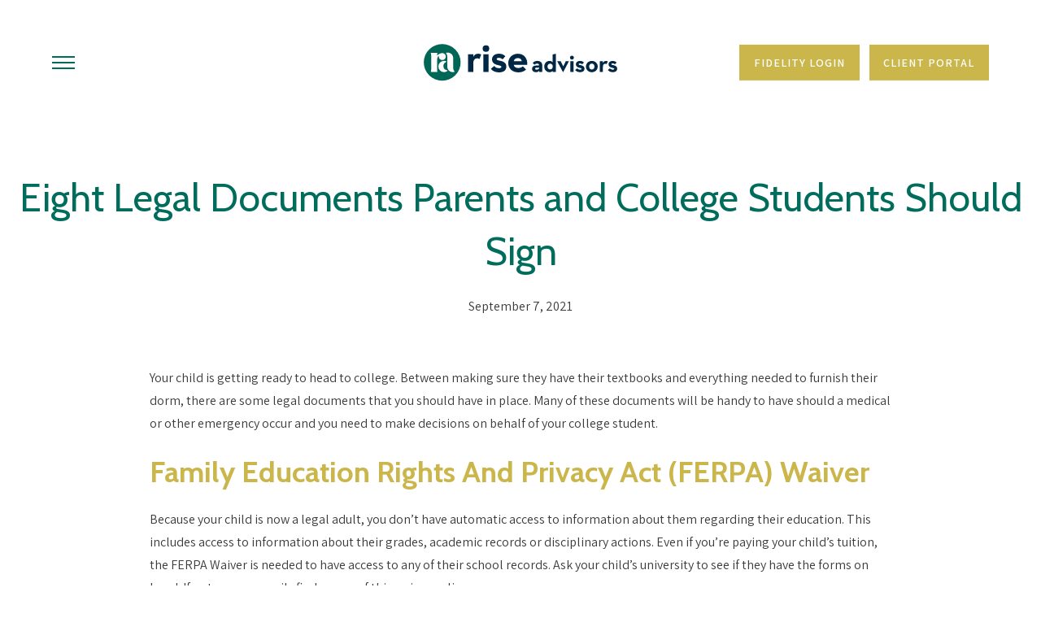

--- FILE ---
content_type: text/html; charset=utf-8
request_url: https://riseadvisorsgroup.com/news/eight-legal-documents-parents-and-college-students-should-sign
body_size: 14675
content:
<!DOCTYPE html>
<html lang="en" class="no-js">
<head>
<meta charset="utf-8">
<meta http-equiv="X-UA-Compatible" content="IE=edge,chrome=1">

<link rel="shortcut icon" href="https://static.twentyoverten.com/5f11e67576b7ac6ff085e333/favicon/B1ntPI2Gw-favicon.ico" type="image/x-icon">

<meta name="viewport" content="width=device-width, initial-scale=1, viewport-fit=cover">
<meta name="robots" content="noodp">

<!-- Title & Description -->
<title>Eight Legal Documents Parents and College Students Should Sign</title>
<meta name="description" content="For those who have a kid headed off to college, have you gone over the &#34;what if&#34; scenarios with them? In case of emergency, you and your college student will want to have this paperwork filled out ahead. ">
<!-- Open Graph -->
<meta property="og:site_name" content="Rise Advisors - Financial Planners in Rochester, NY">
<meta property="og:title" content="Eight Legal Documents Parents and College Students Should Sign">
<meta property="og:description" content="For those who have a kid headed off to college, have you gone over the &#34;what if&#34; scenarios with them? In case of emergency, you and your college student will want to have this paperwork filled out ahead. ">
<meta property="og:url" content="https://riseadvisorsgroup.com/news/eight-legal-documents-parents-and-college-students-should-sign">
<meta property="og:type" content="article">

<meta prefix="og: http://ogp.me/ns#" property="og:image" content="https://static.twentyoverten.com/content/social/social_8-legal-documents-your-college-student-should-have-on-hand.jpg">
<meta property="og:image:width" content="">
<meta property="og:image:height" content="">

<!-- Twitter Card -->
<meta name="twitter:card" content="summary_large_image">
<meta name="twitter:title" content="Eight Legal Documents Parents and College Students Should Sign">
<meta name="twitter:description" content="For those who have a kid headed off to college, have you gone over the &#34;what if&#34; scenarios with them? In case of emergency, you and your college student will want to have this paperwork filled out ahead. ">

<meta name="twitter:image" content="https://static.twentyoverten.com/content/social/social_8-legal-documents-your-college-student-should-have-on-hand.jpg">

<!-- Schema.org -->
<meta itemprop="name" content="Eight Legal Documents Parents and College Students Should Sign">
<meta itemprop="description" content="For those who have a kid headed off to college, have you gone over the &#34;what if&#34; scenarios with them? In case of emergency, you and your college student will want to have this paperwork filled out ahead. ">
<meta itemprop="url" content="https://riseadvisorsgroup.com/news/eight-legal-documents-parents-and-college-students-should-sign">

<!-- Apple Mobile -->

<link rel="apple-touch-icon" href="https://static.twentyoverten.com/5f11e67576b7ac6ff085e333/favicon/B1ntPI2Gw.png">

<meta name="apple-mobile-web-app-capable" content="yes">
<meta name="apple-mobile-web-app-status-bar-style" content="black">
<meta name="apple-mobile-web-app-title" content="News | Rise Advisors Group - Latest Updates and Insights">

<!-- Prefetch -->
<link rel="dns-prefetch" href="https://static.twentyoverten.com">

<script async src="https://www.googletagmanager.com/gtag/js?id=G-VFR1LQPCLD"></script>
<script>
window.dataLayer = window.dataLayer || [];
function gtag(){dataLayer.push(arguments);}
gtag('js', new Date());
gtag('config', 'G-VFR1LQPCLD');
</script>

<!-- tot - Global site tag (gtag.js) - Google Analytics -->
<script async src="https://www.googletagmanager.com/gtag/js?id=UA-46480539-15"></script>
<script>
window.dataLayer = window.dataLayer || [];
function gtag(){dataLayer.push(arguments);}
gtag('js', new Date());
gtag('config', 'UA-46480539-15');
</script>
<!-- Styles -->

<style>
@import 'https://fonts.googleapis.com/css?family=Assistant:400,400i,600,600i,700,700i|Cabin:700,700i,400,400i,600,600i,500,500i,000,000i|Cabin+Condensed:400,400i,700,700i';
</style>
<link href="/assets/frameworks/assets/dist/css/global.css" rel="stylesheet">
<link href="/assets/frameworks/themes/prism/1.0.0/assets/dist/css/main.css" rel="stylesheet">
<link href="/assets/css/custom.css" rel="stylesheet">


<style>
/*dark green #006c5b
yellow #cab64b
*/

.gray-theme.fr-box.fr-inline .fr-command.fr-btn.html-switch {
    background: black;
}

.news {
  --form-max: 40em;
}

.coming-soon .footer, .coming-soon .main-section {
  display: none;
}

.coming-soon .btn.secondary.btn-block {
  width: 100%;
}

.coming-soon .btn {
  text-transform: uppercase;
  letter-spacing: 1px;
}


#tot_badge {
    margin: 1rem 0 1rem;
}

header.header {
  margin-bottom: 0;
}

body.has-bg:not(.has-transparent-header) {
  padding-top: 0;
}

.sub-navigation--inner {
    overflow-x: hidden;
}

.sub-navigation {
    border-color: #cce2de;
}

/*type*/

.main-section {
    padding: 0 9rem;
}
.hero-section--content {
    padding: 2rem 8rem 4rem;
}

@media only screen and (max-width: 819px) {
.main-section {
    padding: 0 3rem;
}
.hero-section--content {
    padding: 2rem 4rem 4rem;
}
}
  
  
.client-logins .hero-section--content, .news .hero-section--content, .estimates .hero-section--content {
    padding: 0;
}
  
  
.btn {
  text-transform: uppercase;
  letter-spacing: 1px;
}

.btn-block {
      width: 100%;
}

h2, .is-h2 {
  text-transform: capitalize;
}


h3, .is-h3 {
  text-transform: uppercase;
  letter-spacing: 2px;
}

h4, .is-h4 {
  text-transform: uppercase;
  font-size: .95em;
  letter-spacing: 2px;
}

/*breakout*/


.row.breakout {
    width: 100vw;
    position: relative;
    left: 50%;
    right: 50%;
    margin-left: -50vw;
    margin-right: -50vw;
    padding: 0 2em;
}


.row.breakout .col-xs-12 {
  padding: 1em 1.5em;
  margin: 0 .5em;
}

@media only screen and (max-width: 1090px) {
.row.breakout .col-xs-12 {
  margin: .5em .5em;
}
  }

.bg-1 {
  border: 1px solid #f4f0db;
  border-bottom: 1em solid #006c5b;
  border-top: 1em solid #006c5b;
}
.bg-2 {
  border: 1px solid #f4f0db;
  border-bottom: 1em solid #348259;
    border-top: 1em solid #348259;
}
.bg-3 {
  border: 1px solid #f4f0db;
  border-bottom: 1em solid #619653;
    border-top: 1em solid #619653;
}
.bg-4 {
  border: 1px solid #f4f0db;
  border-bottom: 1em solid #93a84c;
    border-top: 1em solid #93a84c;
}
.bg-5 {
  border: 1px solid #f4f0db;
  border-bottom: 1em solid #cab64b;
    border-top: 1em solid #cab64b;
}

/*blog preview*/

.home .post-item--inner {
  border: 1px solid #006c5b;
  padding: 2em;
  border-radius: .5em;
}

.home .post-item--thumb {
  display: none;
}

/*callout*/

.callout.flush-bottom {
  margin-bottom: -4rem;
}

.callout.flush-top {
  margin-top: -4rem;
}

.callout:not(.is-secondary)::before {
  background: rgb(230 240 239 / 0.7);
}

.callout:not(.is-secondary) .post-item--title, .callout:not(.is-secondary) .post-item--preview, .callout:not(.is-secondary) .post-item--categories, .callout:not(.is-secondary) time.post-item--date, .callout:not(.is-secondary) h2 {
  color: #3b3b3b;
}
.callout:not(.is-secondary) .post-item--action {
  color: #006c5b;
}

.callout .slick-slider h3 {
  color: #006c5b;
}

/*box*/

.box {
  border: 1px solid #eae2b7;
  padding: 2em;
  border-radius: .5em;
  height: 100%;
}

.box2 {
  border: 1px solid #eae2b7;
  padding: 2em;
  height: 100%;
}

.box3 {
  border: 1px solid #eae2b7;
  padding: 2em;
  height: 100%;

}

.process-box {
    border: 1px solid #eae2b7;
    padding: 2em;
    border-radius: .5em;
    height: 100%;
}

.process-box-2 {
    border: 1px solid #eae2b7;
    padding: 2em;
    border-radius: .5em;
    height: 100%;
}

@media only screen and (min-width: 819px) {
.box2 {
  padding-left: 10em;
  width: 120%;
  margin-left: -20%;
}

.box3 {
  padding-right: 10em;
  width: 120%;
}

.process-box {
    padding-left: 3em;
    width: 135%;
    margin-left: -35%;
}

.process-box-2 {
    padding-left: 3em;
    width: 180%;
    margin-left: -80%;
}
  }
  
/*team*/
  
@media (min-width: 1090px) {
.grid--item.is-lg-2 {
    flex-basis: 20%;
    max-width: 20%;
}
}
/*@media (min-width: 800px){*/
/*#members-list {*/
/*    padding-top: 0;*/
/*}*/
/*}*/
.member-item
{
  margin-bottom: 1.65rem;
}

/*rule*/

hr {
  width: 150px;
  border-color: #fff;
  border-bottom: none;
  margin: 1em 0 2em 0;
  border-top: 6px solid #cab64b;
  border-left: 0;
}


/*slider*/

.tagline-cycle div {
  display: none;
}

 
.editable .tagline-cycle div {
    border: 1px solid;
    margin: 2rem 0;
    border-radius: 6px;
    position: relative;
    border-top-left-radius: 0;
    display: block;
}
 
.editable .tagline-cycle div::before {
    content: 'Quote Slide';
    display: block;
    position: absolute;
    bottom: 100%;
    left: -1px;
    background: white;
    color: black;
    font-size: 9px;
    text-transform: uppercase;
    font-weight: 600;
    padding: .5em 1em;
    border-radius: 4px;
    border-bottom-left-radius: 0;
    border-bottom-right-radius: 0;
}

@media only screen and (max-width: 819px) {
    .bottom {
        margin-bottom: 25px;
    }
  }
  
  /* accordion dashboard styles */

.editable .toggle-accordion {
  pointer-events:none;
}
.editable .accordion-content {
  position:relative;
  display:block;
  border: dashed 2px #aaa;
  margin:1rem auto;
}
.editable .accordion-content::before  {
  content: 'Accordion Content';
    display: block;
    position: absolute;
    bottom: 100%;
    left: -1px;
    background: #333;
    color: white;
    font-size: 9px;
    text-transform: uppercase;
    font-weight: 600;
    padding: .5em 1em;
    border-radius: 4px;
    border-bottom-left-radius: 0;
    border-bottom-right-radius: 0;
    opacity:.7;
} 

/* modal dashboard styles */

.editable .open-overlay,
.editable .close-overlay {
  pointer-events:none;
}
.editable .overlay-content {
    opacity: 1;
    visibility: visible;
    position:relative;
    top:unset;
    left:unset;
    width:auto;
    height:auto;
    border:dashed 2px #aaa;
  border-radius:6px;
  margin:2rem 0;
}
.editable .overlay-content::before {
  content: 'Overlay Content';
    display: block;
    position: absolute;
    bottom: 100%;
    left: -1px;
    background: #333;
    color: white;
    font-size: 9px;
    text-transform: uppercase;
    font-weight: 600;
    padding: .5em 1em;
    border-radius: 4px;
    border-bottom-left-radius: 0;
    border-bottom-right-radius: 0;
}
.editable .overlay-content .overlay-content-wrapper {
  position:relative;
  opacity:1;
  transform: translate3d(0, 0, 0);
}
.member-item--name {
    font-size: 1.4em;
}

.member-item--intro {
    font-size: .92em;
}

.form-style {
  background: #006C5B;
  padding: 1em;
  border-radius: 10px;
  -webkit-box-shadow: 0px 10px 13px -7px #000000, 0px 3px 16px 5px rgba(0,0,0,0); 
box-shadow: 0px 10px 13px -7px #000000, 0px 3px 16px 5px rgba(0,0,0,0);
}

.form-style label {
  color: #FFFFFF;
}

.form-style input {
  color: #006C5B;
}

.form-style .form-item .form-control {
  border: 2px solid #cab64b;
  background: #FFFFFF;
}

.form-style .btn:hover {
  background: #FFFFFF;
  color: #006C5B;
}

.post figure.post--thumbnail img {
  display: none !important;
}


  .fr-video.fr-active iframe, .fr-video.fr-active object, .fr-video.fr-active embed {
    pointer-events: auto;
}

</style>

<link href="https://unpkg.com/aos@2.3.1/dist/aos.css" rel="stylesheet">
<!-- Google Tag Manager -->
<script>(function(w,d,s,l,i){w[l]=w[l]||[];w[l].push({'gtm.start':
new Date().getTime(),event:'gtm.js'});var f=d.getElementsByTagName(s)[0],
j=d.createElement(s),dl=l!='dataLayer'?'&l='+l:'';j.async=true;j.src=
'https://www.googletagmanager.com/gtm.js?id='+i+dl;f.parentNode.insertBefore(j,f);
})(window,document,'script','dataLayer','GTM-FVTQ935S');</script>
<!-- End Google Tag Manager →



</head>

<body class="news is-post has-featured-image has-fixed-header">
<svg style="position: absolute; width: 0; height: 0; overflow: hidden;" version="1.1" xmlns="http://www.w3.org/2000/svg" xmlns:xlink="http://www.w3.org/1999/xlink">
<defs>
<symbol id="icon-facebook" viewBox="0 0 24 24">
<title>facebook</title>
<path d="M12 0.48c-6.362 0-11.52 5.158-11.52 11.52s5.158 11.52 11.52 11.52 11.52-5.158 11.52-11.52-5.158-11.52-11.52-11.52zM14.729 8.441h-1.732c-0.205 0-0.433 0.27-0.433 0.629v1.25h2.166l-0.328 1.783h-1.838v5.353h-2.044v-5.353h-1.854v-1.783h1.854v-1.049c0-1.505 1.044-2.728 2.477-2.728h1.732v1.897z"></path>
</symbol>
<symbol id="icon-twitter" viewBox="0 0 24 24">
<title>twitter</title>
<path d="M12 0.48c-6.362 0-11.52 5.158-11.52 11.52s5.158 11.52 11.52 11.52 11.52-5.158 11.52-11.52-5.158-11.52-11.52-11.52zM16.686 9.917c0.005 0.098 0.006 0.197 0.006 0.293 0 3-2.281 6.457-6.455 6.457-1.282 0-2.474-0.374-3.478-1.020 0.176 0.022 0.358 0.030 0.541 0.030 1.063 0 2.041-0.361 2.818-0.971-0.992-0.019-1.83-0.674-2.119-1.574 0.138 0.025 0.28 0.040 0.426 0.040 0.206 0 0.408-0.028 0.598-0.079-1.038-0.209-1.82-1.126-1.82-2.225v-0.028c0.306 0.169 0.656 0.272 1.028 0.284-0.61-0.408-1.009-1.102-1.009-1.89 0-0.415 0.112-0.806 0.307-1.141 1.12 1.373 2.79 2.275 4.676 2.372-0.040-0.167-0.059-0.34-0.059-0.518 0-1.252 1.015-2.269 2.269-2.269 0.652 0 1.242 0.276 1.656 0.718 0.517-0.103 1.002-0.29 1.44-0.551-0.169 0.529-0.528 0.974-0.997 1.256 0.46-0.056 0.896-0.178 1.303-0.359-0.304 0.455-0.689 0.856-1.132 1.175z"></path>
</symbol>
<symbol id="icon-instagram" viewBox="0 0 24 24">
<title>instagram</title>
<path d="M12.1,9.4c-1.6,0-2.9,1.3-2.9,2.9c0,1.6,1.3,2.9,2.9,2.9c1.6,0,2.9-1.3,2.9-2.9C15,10.8,13.7,9.4,12.1,9.4z M12.1,14 c-0.9,0-1.7-0.7-1.7-1.7c0-0.9,0.7-1.7,1.7-1.7c0.9,0,1.7,0.7,1.7,1.7C13.7,13.3,13,14,12.1,14z"></path><path d="M12,0.5C5.6,0.5,0.5,5.6,0.5,12S5.6,23.5,12,23.5S23.5,18.4,23.5,12S18.4,0.5,12,0.5z M17.5,14.9c0,1.4-1.2,2.6-2.6,2.6H9.1 c-1.4,0-2.6-1.2-2.6-2.6V9.1c0-1.4,1.2-2.6,2.6-2.6h5.9c1.4,0,2.6,1.2,2.6,2.6V14.9z"></path><circle cx="15.1" cy="8.7" r="0.8"></circle>
</symbol>
<symbol id="icon-linkedin" viewBox="0 0 24 24">
<title>linkedin</title>
<path d="M12 0.48c-6.362 0-11.52 5.158-11.52 11.52s5.158 11.52 11.52 11.52 11.52-5.158 11.52-11.52-5.158-11.52-11.52-11.52zM9.18 16.775h-2.333v-7.507h2.333v7.507zM7.999 8.346c-0.737 0-1.213-0.522-1.213-1.168 0-0.659 0.491-1.165 1.243-1.165s1.213 0.506 1.228 1.165c0 0.646-0.475 1.168-1.258 1.168zM17.7 16.775h-2.333v-4.16c0-0.968-0.338-1.626-1.182-1.626-0.644 0-1.027 0.445-1.196 0.874-0.062 0.152-0.078 0.368-0.078 0.583v4.328h-2.334v-5.112c0-0.937-0.030-1.721-0.061-2.395h2.027l0.107 1.043h0.047c0.307-0.49 1.060-1.212 2.318-1.212 1.535 0 2.686 1.028 2.686 3.239v4.439z"></path>
</symbol>
<symbol id="icon-google" viewBox="0 0 24 24">
<title>google</title>
<path d="M12 0.48v0c6.362 0 11.52 5.158 11.52 11.52s-5.158 11.52-11.52 11.52c-6.362 0-11.52-5.158-11.52-11.52s5.158-11.52 11.52-11.52zM18.125 11.443h-1.114v-1.114h-1.114v1.114h-1.114v1.114h1.114v1.114h1.114v-1.114h1.114zM9.773 11.443v1.336h2.21c-0.089 0.573-0.668 1.681-2.21 1.681-1.331 0-2.416-1.102-2.416-2.461s1.086-2.461 2.416-2.461c0.757 0 1.264 0.323 1.553 0.601l1.058-1.019c-0.679-0.635-1.559-1.019-2.611-1.019-2.155 0-3.897 1.743-3.897 3.897s1.743 3.897 3.897 3.897c2.249 0 3.742-1.581 3.742-3.808 0-0.256-0.028-0.451-0.061-0.646h-3.68z"></path>
</symbol>
<symbol id="icon-youtube" viewBox="0 0 24 24">
<title>youtube</title>
<path d="M13.924 11.8l-2.695-1.258c-0.235-0.109-0.428 0.013-0.428 0.274v2.369c0 0.26 0.193 0.383 0.428 0.274l2.694-1.258c0.236-0.11 0.236-0.29 0.001-0.401zM12 0.48c-6.362 0-11.52 5.158-11.52 11.52s5.158 11.52 11.52 11.52 11.52-5.158 11.52-11.52-5.158-11.52-11.52-11.52zM12 16.68c-5.897 0-6-0.532-6-4.68s0.103-4.68 6-4.68 6 0.532 6 4.68-0.103 4.68-6 4.68z"></path>
</symbol>
<symbol id="icon-vimeo" viewBox="0 0 24 24">
<title>vimeo</title>
<path d="M12 0.48c-6.362 0-11.52 5.158-11.52 11.52s5.158 11.52 11.52 11.52 11.52-5.158 11.52-11.52-5.158-11.52-11.52-11.52zM17.281 9.78c-0.61 3.499-4.018 6.464-5.041 7.141-1.025 0.674-1.961-0.272-2.299-0.989-0.389-0.818-1.552-5.248-1.856-5.616-0.305-0.367-1.219 0.368-1.219 0.368l-0.443-0.593c0 0 1.856-2.26 3.269-2.54 1.498-0.3 1.495 2.341 1.855 3.809 0.349 1.42 0.583 2.231 0.887 2.231 0.305 0 0.887-0.79 1.523-2.004 0.638-1.214-0.026-2.287-1.273-1.524 0.498-3.048 5.208-3.782 4.598-0.283z"></path>
</symbol>
<symbol id="icon-tumblr" viewBox="0 0 24 24">
<title>tumblr</title>
<path d="M12 0.48c-6.362 0-11.52 5.158-11.52 11.52s5.158 11.52 11.52 11.52 11.52-5.158 11.52-11.52-5.158-11.52-11.52-11.52zM15.092 16.969c-0.472 0.226-0.898 0.382-1.279 0.474-0.382 0.089-0.794 0.136-1.237 0.136-0.504 0-0.949-0.066-1.337-0.194s-0.718-0.312-0.991-0.551c-0.274-0.236-0.463-0.492-0.569-0.76-0.106-0.27-0.158-0.659-0.158-1.168v-3.914h-1.219v-1.577c0.431-0.143 0.804-0.347 1.112-0.614 0.308-0.265 0.557-0.583 0.743-0.956 0.187-0.372 0.316-0.848 0.386-1.422h1.568v2.82h2.616v1.75h-2.616v2.862c0 0.647 0.034 1.062 0.102 1.244 0.067 0.185 0.193 0.33 0.378 0.44 0.245 0.148 0.524 0.222 0.836 0.222 0.559 0 1.114-0.185 1.666-0.553v1.762h-0.001z"></path>
</symbol>
<symbol id="icon-yelp" viewBox="0 0 24 24">
<title>yelp</title>
<path d="M12 0.48v0c6.362 0 11.52 5.158 11.52 11.52s-5.158 11.52-11.52 11.52c-6.362 0-11.52-5.158-11.52-11.52s5.158-11.52 11.52-11.52zM13.716 13.671v0c0 0-0.3-0.080-0.499 0.122-0.218 0.221-0.034 0.623-0.034 0.623l1.635 2.755c0 0 0.268 0.363 0.501 0.363s0.464-0.193 0.464-0.193l1.292-1.864c0 0 0.131-0.235 0.133-0.441 0.005-0.293-0.433-0.373-0.433-0.373l-3.059-0.991zM13.062 12.406c0.156 0.268 0.588 0.19 0.588 0.19l3.052-0.9c0 0 0.416-0.171 0.475-0.398 0.058-0.228-0.069-0.503-0.069-0.503l-1.459-1.734c0 0-0.126-0.219-0.389-0.241-0.29-0.025-0.467 0.329-0.467 0.329l-1.725 2.739c0.001-0.001-0.151 0.272-0.007 0.519v0zM11.62 11.338c0.359-0.089 0.417-0.616 0.417-0.616l-0.024-4.386c0 0-0.054-0.541-0.295-0.688-0.378-0.231-0.49-0.111-0.598-0.095l-2.534 0.95c0 0-0.248 0.083-0.377 0.292-0.185 0.296 0.187 0.73 0.187 0.73l2.633 3.624c0 0 0.26 0.271 0.591 0.189v0zM10.994 13.113c0.009-0.338-0.402-0.542-0.402-0.542l-2.724-1.388c0 0-0.404-0.168-0.6-0.051-0.149 0.089-0.283 0.252-0.295 0.394l-0.177 2.204c0 0-0.026 0.382 0.072 0.556 0.139 0.246 0.596 0.075 0.596 0.075l3.18-0.709c0.123-0.084 0.34-0.092 0.352-0.539v0zM11.785 14.302c-0.273-0.141-0.6 0.151-0.6 0.151l-2.129 2.366c0 0-0.266 0.362-0.198 0.584 0.064 0.208 0.169 0.312 0.318 0.385l2.138 0.681c0 0 0.259 0.054 0.456-0.003 0.279-0.082 0.227-0.522 0.227-0.522l0.048-3.203c0 0.001-0.011-0.308-0.26-0.438v0z"></path>
</symbol>
<symbol id="icon-rss" viewBox="0 0 24 24">
<title>rss</title>
<path d="M11.994 0.48c-6.362 0-11.514 5.152-11.514 11.514s5.152 11.514 11.514 11.514c6.362 0 11.514-5.152 11.514-11.514s-5.152-11.514-11.514-11.514v0zM9.112 16.68c-0.788 0-1.432-0.644-1.432-1.432s0.644-1.432 1.432-1.432c0.788 0 1.432 0.644 1.432 1.432s-0.644 1.432-1.432 1.432v0zM12.788 16.68c0-2.82-2.287-5.108-5.108-5.108v-1.499c3.642 0 6.607 2.954 6.607 6.607h-1.499zM15.775 16.68c0-4.475-3.631-8.095-8.095-8.095v-1.499c5.296 0 9.594 4.297 9.594 9.594h-1.499z"></path>
</symbol>
<symbol id="icon-email" viewBox="0 0 24 24">
<title>email</title>
<path d="M12,0A12,12,0,1,0,24,12,12,12,0,0,0,12,0Zm5.964,8.063L12.2,12.871a0.419,0.419,0,0,1-.391,0L6.036,8.063H17.964ZM5.2,8.724l4.084,3.4L5.2,15.293V8.724Zm0.87,7.213L10.1,12.8l1.044,0.866a1.341,1.341,0,0,0,1.718,0L13.9,12.8l4.027,3.133H6.07Zm12.73-.644-4.084-3.17,4.084-3.4v6.569Z"></path>
</symbol>
<symbol id="icon-podcast" viewBox="0 0 24 24">
<title>podcast</title>
<path d="M12,0A12,12,0,1,0,24,12,12,12,0,0,0,12,0ZM10.1,7.9a1.9,1.9,0,0,1,3.793,0v3.793a1.9,1.9,0,1,1-3.793,0V7.9Zm2.519,8.03V18H11.378V15.926a4.386,4.386,0,0,1-3.793-4.237H8.652A3.281,3.281,0,0,0,12,14.918a3.281,3.281,0,0,0,3.348-3.229h1.066A4.386,4.386,0,0,1,12.622,15.926Z"></path>
</symbol>
<symbol id="icon-phone" viewBox="0 0 24 24">
<title>phone</title>
<path d="M12,0A12,12,0,1,0,24,12,12,12,0,0,0,12,0Zm6,15.47a.58.58,0,0,1-.178.509l-1.69,1.678a.968.968,0,0,1-.3.216,1.251,1.251,0,0,1-.362.114c-.009,0-.034,0-.077.007s-.1.006-.165.006a5.653,5.653,0,0,1-2.1-.489,11.2,11.2,0,0,1-1.773-.973,13.188,13.188,0,0,1-2.11-1.78,13.977,13.977,0,0,1-1.475-1.677A12.061,12.061,0,0,1,6.824,11.6a7.983,7.983,0,0,1-.533-1.233,6.473,6.473,0,0,1-.242-.954A3.217,3.217,0,0,1,6,8.784c.009-.153.013-.237.013-.254a1.247,1.247,0,0,1,.114-.363.967.967,0,0,1,.216-.3L8.032,6.178A.559.559,0,0,1,8.439,6a.475.475,0,0,1,.292.095.872.872,0,0,1,.216.236l1.361,2.58a.62.62,0,0,1,.063.445.794.794,0,0,1-.216.407l-.623.623a.2.2,0,0,0-.044.082.3.3,0,0,0-.019.1,2.282,2.282,0,0,0,.228.61,5.635,5.635,0,0,0,.471.743,8.171,8.171,0,0,0,.9,1.011,8.494,8.494,0,0,0,1.017.909,5.962,5.962,0,0,0,.744.477,2.011,2.011,0,0,0,.457.184l.159.032a.332.332,0,0,0,.083-.019.219.219,0,0,0,.083-.045l.724-.737a.779.779,0,0,1,.534-.2.66.66,0,0,1,.343.077h.013l2.453,1.449A.64.64,0,0,1,18,15.47Z"></path>
</symbol>
<symbol id="icon-blog" viewBox="0 0 24 24">
<title>blog</title>
<path d="M12,0A12,12,0,1,0,24,12,12,12,0,0,0,12,0ZM9.083,17H7V14.917l6.146-6.146,2.083,2.083Zm7.76-7.76-1.016,1.016L13.745,8.172,14.76,7.156a0.566,0.566,0,0,1,.781,0l1.3,1.3A0.566,0.566,0,0,1,16.844,9.24Z"/>
</symbol>
<symbol id="icon-search" viewBox="0 0 24 24">
<title>search</title>
<path d="M17.611,15.843a9.859,9.859,0,1,0-1.769,1.769l6.379,6.379,1.769-1.769ZM9.836,17.17A7.334,7.334,0,1,1,17.17,9.836,7.342,7.342,0,0,1,9.836,17.17Z"/>
</symbol>
<symbol id="icon-brokercheck" viewBox="0 0 100 100">
<title>brokercheck</title>
<path d="M67.057,60.029a2.968,2.968,0,0,0-4.2-.119,19.351,19.351,0,1,1,.8-27.341A2.968,2.968,0,1,0,67.976,28.5a25.288,25.288,0,1,0-1.038,35.728A2.968,2.968,0,0,0,67.057,60.029Z"/><path d="M47.714,32.506a0.654,0.654,0,0,0-.49-1.185,14.61,14.61,0,0,0-9.183,23.649,0.611,0.611,0,0,0,1.084-.506C37.286,46.088,39.185,37.392,47.714,32.506Z"/><path d="M63.814,69.544a0.906,0.906,0,0,0-1.222-.374l-3.7,1.965a0.9,0.9,0,1,0,.848,1.6l3.7-1.965A0.906,0.906,0,0,0,63.814,69.544Z"/><path d="M70.211,80.4l-3.455-6.5a3.1,3.1,0,1,0-5.47,2.909l3.455,6.5A3.1,3.1,0,0,0,70.211,80.4Zm-1.012,1.8a0.948,0.948,0,0,1-1.278-.391l-1.21-2.276a0.945,0.945,0,1,1,1.669-.887l1.21,2.276A0.948,0.948,0,0,1,69.2,82.209Z"/>
</symbol>
<symbol id="icon-brokercheck-color" viewBox="0 0 100 100">
<title>brokercheck</title>
<path d="M67.057,60.029a2.968,2.968,0,0,0-4.2-.119,19.351,19.351,0,1,1,.8-27.341A2.968,2.968,0,1,0,67.976,28.5a25.288,25.288,0,1,0-1.038,35.728A2.968,2.968,0,0,0,67.057,60.029Z" fill="#1965A2"/><path d="M47.714,32.506a0.654,0.654,0,0,0-.49-1.185,14.61,14.61,0,0,0-9.183,23.649,0.611,0.611,0,0,0,1.084-.506C37.286,46.088,39.185,37.392,47.714,32.506Z" fill="#4DA3DB"/><path d="M63.814,69.544a0.906,0.906,0,0,0-1.222-.374l-3.7,1.965a0.9,0.9,0,1,0,.848,1.6l3.7-1.965A0.906,0.906,0,0,0,63.814,69.544Z" fill="#CF3317"/><path d="M70.211,80.4l-3.455-6.5a3.1,3.1,0,1,0-5.47,2.909l3.455,6.5A3.1,3.1,0,0,0,70.211,80.4Zm-1.012,1.8a0.948,0.948,0,0,1-1.278-.391l-1.21-2.276a0.945,0.945,0,1,1,1.669-.887l1.21,2.276A0.948,0.948,0,0,1,69.2,82.209Z" fill="#CF3317"/>
</symbol>
<symbol id="icon-play" viewBox="0 0 100 100"><title>Play</title>
<polygon points="31.934 26.442 72.233 50 31.934 73.558 31.934 26.442"/>
</symbol>
<symbol id="icon-pause" viewBox="0 0 100 100"><title>Pause</title>
<polygon points="69.093 80 69.093 20 58.193 20 58.193 80 69.093 80"/><polygon points="41.807 80 41.807 20 30.907 20 30.907 80 41.807 80"/>
</symbol>
<symbol id="icon-share" viewBox="0 0 100 100"><title>Share</title>
<path d="M93.9,45.476l-33.73-33.73a3.747,3.747,0,0,0-6.4,2.65V29.4a50.469,50.469,0,0,0-46.4,36.309A61.387,61.387,0,0,0,5.037,84.877l.015.727A3.748,3.748,0,0,0,7.8,89.217a3.817,3.817,0,0,0,1,.135,3.753,3.753,0,0,0,3.219-1.829C26.864,62.57,46.532,61.862,53.773,62.567v19.29a3.747,3.747,0,0,0,6.4,2.649L93.9,50.776A3.745,3.745,0,0,0,93.9,45.476Z"/>
</symbol>
<symbol id="icon-arrow-right" viewBox="0 0 100 100"><title>Arrow Right</title>
<polygon points="99 49.924 60.172 88.904 54.081 82.966 82.936 54.263 1 54.263 1 45.813 82.936 45.813 54.081 17.021 60.172 11.096 99 49.924"/>
</symbol>

</defs>
</svg>
<a href="#content" class="skip-link">Skip to content</a>
<!-- <a href="#" class="banner">
<div class="banner--content">
<p>Take 50% off! This is some text you can write</p>
</div>
</a> -->


<div class="header--trigger"></div>
<header role="banner" class="header">
<div class="header--inner" role="dialog">


<div class="logo" id="logo">
<a href="/" class="logo--link" aria-label="Go Home">

<img src="https://static.twentyoverten.com/5f11e67576b7ac6ff085e333/oDEtM9mz_Be/logo-color.svg" alt="Logo for Rise Advisors - Financial Planners in Rochester, NY"class="is-default">

<img src="https://static.twentyoverten.com/5f11e67576b7ac6ff085e333/MwTZb9YPlUuw/logo-white.svg" alt="" class="is-alternate">


</a>
</div>



<button aria-expanded="false" aria-label="Toggle Menu" class="menu-toggle is-classic">
<div class="menu-toggle--hamburger">
<span></span>
<span></span>
<span></span>
</div>
<div class="menu-toggle--close">
<span></span>
<span></span>
</div>
</button>
<nav role="navigation" class="header--navigation main-navigation" aria-label="Main Navigation">
<div class="header--navigation-push"></div>
<ul class="main-nav">



<li>
<a href="/">Home</a>
</li>



<li>
<a href="/who-we-are">Who We Are</a>
</li>



<li class="has-dropdown">
<div class="dropdown">

<button role="button" tabindex="0" aria-haspopup="true" aria-expanded="false" class="dropdown--btn">What We Do<span class="dropdown--icon"></span></button>

<nav aria-label="What We Do Navigation" class="dropdown--content">
<ul class="dropdown--nav">



<li><a href="/what-we-do/financial-planning">Financial Planning</a></li>




<li><a href="/what-we-do/investment-management">Investment Management</a></li>


</ul>
</nav>
</div>
</li>



<li>
<a href="/our-people">Our People</a>
</li>



<li class="active">
<a href="/news">News</a>
</li>



<li>
<a href="/contact">Contact</a>
</li>



<li>
<a href="/login">Login</a>
</li>



</ul>
</nav>

<ul class="secondary-nav">



<li>

<a href="https://www.fidelity.com/"  target="_blank" class="btn">Fidelity Login</a>

</li>




<li>

<a href="https://wealth.emaplan.com/ema/SignIn?ema"  target="_blank" class="btn">Client Portal</a>

</li>


</ul>

<div class="header--navigation-overlay"></div>

</div>
</header>

<main role="main" id="content">
<article class="post">
<header class="post--header">

<h1 class="post--title">Eight Legal Documents Parents and College Students Should Sign</h1>
<div class="post--meta">

<time
datetime="2021-09-07">September 7, 2021</time>

</div>
</header>

<figure class="post--thumbnail">
<img src="https://static.twentyoverten.com/content/featured/featured_8-legal-documents-your-college-student-should-have-on-hand.jpg" alt="%POST_TITLE% Thumbnail">
</figure>

<div class="post--wrapper">
<div class="post--content">
<p>Your child is getting ready to head to college. Between making sure they have their textbooks and everything needed to furnish their dorm, there are some legal documents that you should have in place. Many of these documents will be handy to have should a medical or other emergency occur and you need to make decisions on behalf of your college student.</p>

<h2>Family Education Rights and Privacy Act (FERPA) Waiver</h2>

<p>Because your child is now a legal adult, you don’t have automatic access to information about them regarding their education. This includes access to information about their grades, academic records or disciplinary actions. Even if you’re paying your child’s tuition, the FERPA Waiver is needed to have access to any of their school records. Ask your child’s university to see if they have the forms on hand. If not, you can easily find a copy of this waiver online.</p>

<p></p>

<p>There are a few notable exceptions where a FERPA Waiver is not needed:<sup>1</sup></p>

<ul>
<li><strong>Underage drinking</strong>: If the student is under 21 years of age and is in violation of any federal, state or local laws or college rules concerning the use or possession of alcohol or a controlled substance.</li>
<li><strong>Medical emergency</strong>: If information needs to be communicated regarding an emergency health or safety situation, to protect either your student or other individuals.</li>
<li><strong>Dependents</strong>: If you list your child as a dependent student on your Federal income tax return. There are some notable conditions, however; your child must be under 23 years of age, be unmarried, live with you for more than half of the tax year, and your child must not be supporting their own life by more than half.</li>
</ul>

<p></p>

<p>Regardless of these exemptions, you may want to get a FERPA Waiver signed just to make sure your bases are covered.</p>

<h2>Medical Documents and Authorizations</h2>

<p>Medical documents and authorizations are easy to overlook when it comes to your child. They may still be your baby, but once they reach the age of 18 they’re considered an adult. Should your child have a medical emergency, having the necessary documents on hand will make sure you can focus on their care and recovery.&nbsp;</p>

<h3>HIPAA Authorization Form</h3>

<p>This is one of the most important medical forms to have for your college student. A HIPAA authorization allows doctors and medical facilities to keep you updated regarding your child’s medical condition and health in the event of an emergency.</p>

<h3>Medical Power of Attorney</h3>

<p>A Medical Power of Attorney allows your child to designate someone (typically a parent or legal guardian) to make medical decisions for them should they become incapacitated. It’s recommended that your child choose a primary and secondary agent, just in case one of them isn’t available.</p>

<h3>Durable Power of Attorney</h3>

<p>A Durable Power of Attorney allows your child to designate someone (typically their parents or legal guardians) to handle their financial affairs should they become unable to. College students can also use this document to designate someone to handle their tax returns and other financial matters while they’re away at school.</p>

<h3>Living Will</h3>

<p>A living will allows your child to designate end-of-life care should they wind up in a persistent, vegetative state, unable to make their own medical decisions. It’s also vital for them to communicate these wishes to their family members so that everyone is on the same page.</p>

<h3>Health Insurance</h3>

<p>Most students are on their parents’ health insurance, but it’s important to confirm before they leave for college, especially if they’re attending school out-of-state or in another country.</p>

<h3>Medical and Dental Appointments</h3>

<p>It’s a good idea to make sure your child has any medical and dental appointments taken care of at least a month before they leave for college. Get copies of their prescriptions so they can fill them while they’re away, and make sure they have a copy of their medical records, especially if they have a chronic medical condition.</p>

<h2>Coverage For Your Child’s Belongings</h2>

<p>No one wants to think about dorms being vandalized or property being stolen, but it does happen. You’ll want to check your homeowners insurance policy to determine if your child’s belongings are covered while they are away at school. It’s especially important to make sure that their laptop or tablet is covered so they’re still able to do their schoolwork. If your child is living off-campus, they may need to obtain renter’s insurance.</p>

<p></p>

<p>It’s an adjustment to think of your college student as a legal adult. As your student heads off to college, having these important legal and medical documents on hand gives you peace of mind and allows you to focus on the school year ahead.</p>

<section class="references">
   <ol>
        <li><cite><a href="https://www2.ed.gov/policy/gen/guid/fpco/ferpa/students.html" rel="noopener" target="_blank">https://www2.ed.gov/policy/gen/guid/fpco/ferpa/students.html</a></cite></li>
      
    </ol>
</section>
<section class="disclaimers">
    <p>This content is developed from sources believed to be providing accurate information, and provided by Twenty Over Ten. It may not be used for the purpose of avoiding any federal tax penalties. Please consult legal or tax professionals for specific information regarding your individual situation. The opinions expressed and material provided are for general information, and should not be considered a solicitation for the purchase or sale of any security.</p>
</section>
</div>
<div class="post--footer">

<div class="share">
<button class="share--toggle btn is-pill" aria-label="Share Post" aria-pressed="false">
<svg class="icon" focusable="false"><title>Share Icon</title><use xlink:href="#icon-share"></use></svg>
<span>Share</span>
</button>
<ul class="share--options">

<li>
<a href="https://www.facebook.com/sharer/sharer.php?u=https://riseadvisorsgroup.com/news/eight-legal-documents-parents-and-college-students-should-sign" target="_blank" class="share--link">
<svg class="icon" focusable="false"><title>Share on Facebook</title><use xlink:href="#icon-facebook"></use></svg>
</a>
</li>


<li>
<a href="https://twitter.com/intent/tweet?url=https://riseadvisorsgroup.com/news/eight-legal-documents-parents-and-college-students-should-sign&amp;text=For%20those%20who%20have%20a%20kid%20headed%20off%20to%20college%2C%20have%20you%20gone%20over%20the%20%22what%20if%22%20scenarios%20with%20them" target="_blank" class="share--link">
<svg class="icon" focusable="false"><title>Share on Twitter</title><use xlink:href="#icon-twitter"></use></svg>
</a>
</li>


<li>
<a href="http://www.linkedin.com/shareArticle?mini=true&amp;url=https://riseadvisorsgroup.com/news/eight-legal-documents-parents-and-college-students-should-sign&amp;title=Eight%20Legal%20Documents%20Parents%20and%20College%20Students%20Should%20Sign&amp;summary=For%20those%20who%20have%20a%20kid%20headed%20off%20to%20college%2C%20have%20you%20gone%20over%20the%20%22what%20if%22%20scenarios%20with%20them&amp;source=Rise%20Advisors%20-%20Financial%20Planners%20in%20Rochester%2C%20NY" target="_blank" class="share--link">
<svg class="icon" focusable="false"><title>Share on Linkedin</title><use xlink:href="#icon-linkedin"></use></svg>
</a>
</li>

</ul>
</div>

<div class="go-back">
<a href="/news" class="btn is-pill is-secondary">Back to News</a>
</div>
</div>
</div>
</article>

</main>


<footer class="footer" role="contentinfo">
<div class="footer--inner">
<div class="footer--content footer-content"
data-location="footer" data-id="696fbcd9b0db99194491e3ee" data-type="footer">
<p style="text-align: center;">Used for information purposes only. Not to be intended as advice. Advisory services offered through Rise Advisors, LLC. ("rise"), a Registered Investment Adviser.</p>

<p style="text-align: center;">

SMS opt-in or phone numbers for the purpose of SMS are not being shared. Rise Advisors, LLC. ("rise") will not share or sell the customer’s consent for SMS messages and phone numbers collected for SMS to any third parties under any circumstances.</p>

<p class="is-mb0" style="text-align: center;">400 Linden Oaks Suite 120
<br>Rochester, NY 14625</p>

<p class="is-mb0" style="text-align: center;">Main Phone: <a href="tel:(585) 565-3444">585-565-3444</a></p>

<p class="is-mb0" style="text-align: center;">
<a class="is-clean" href="https://static.twentyoverten.com/5f11e67576b7ac6ff085e333/CGHgS_Zla910/ADV-2a-Rise.pdf" rel="noopener noreferrer" target="_blank"></a></p>

<p class="is-mb0" style="text-align: center;"><a class="fr-file is-clean" href="https://static.twentyoverten.com/5f11e67576b7ac6ff085e333/3seZcvWYU3D/ADV-Brochure-2025.pdf" rel="noopener noreferrer" target="_blank">ADV Brochure </a>| <a class="fr-file is-clean" href="https://static.twentyoverten.com/5f11e67576b7ac6ff085e333/KTXJT2rocvt/Client-Relationship-Summary-Form-CRS-2025.pdf" rel="noopener noreferrer" target="_blank">Form CRS</a> |
<a class="is-clean" href="https://static.twentyoverten.com/5f11e67576b7ac6ff085e333/BEn8h6ZFAG/Privacy-Policy-Notice-2022.pdf" rel="noopener noreferrer" target="_blank"> </a> <a class="fr-file is-clean" href="https://static.twentyoverten.com/5f11e67576b7ac6ff085e333/avEBPjf3EZr/Privacy-Policy-Notice-2025.pdf" rel="noopener noreferrer" target="_blank">Privacy Policy</a>| <a class="is-clean" href="https://brokercheck.finra.org/" rel="noopener noreferrer" target="_blank">Broker Check</a></p>
</div>
</div>
<div id="tot_badge">
<p>
<a href="https://twentyoverten.com" target="_blank" rel="noopener">

<img src="data:image/svg+xml;charset=utf8,%3Csvg xmlns='http://www.w3.org/2000/svg' viewBox='0 0 30 30'%3E%3Cpath d='M15,1.75A13.25,13.25,0,1,1,1.75,15,13.27,13.27,0,0,1,15,1.75M15,0A15,15,0,1,0,30,15,15,15,0,0,0,15,0h0Z' fill='%23ffffff'/%3E%3Cpath d='M13.13,6.39a0.6,0.6,0,0,1,.57-0.63h0.72a0.6,0.6,0,0,1,.64.63V9h1a0.6,0.6,0,0,1,.64.63V10a0.61,0.61,0,0,1-.56.65H15.06v6.73c0,0.82.21,1.06,0.93,1.06h0.47a0.6,0.6,0,0,1,.64.63v0.4a0.61,0.61,0,0,1-.57.64h-0.6c-2,0-2.85-.82-2.85-2.73v-11h0Z' fill='%23ffffff'/%3E%3Cpath d='M17.38,23.6a0.64,0.64,0,0,1-.64.63H13.28a0.64,0.64,0,0,1-.64-0.63V23.05a0.64,0.64,0,0,1,.64-0.59h3.44a0.64,0.64,0,0,1,.64.63V23.6Z' fill='%23ffffff'/%3E%3C/svg%3E" alt="Financial Advisor Websites by Twenty Over Ten">

<span>Powered by Twenty Over Ten</span>
</a>
</p>
</div>
</footer>



<script>
window.appUrl = 'https://app.twentyoverten.com';
window.siteUrl = 'https://riseadvisorsgroup.com';
window.suppress = false;
window.calendlyActive = false;
</script>
<script src="https://ajax.googleapis.com/ajax/libs/jquery/3.4.1/jquery.min.js"></script>
<script>
$('.g-recaptcha').html('');
</script>


<script src="/assets/frameworks/assets/dist/js/global-2.0.2.js"></script>
<script src="/assets/frameworks/themes/prism/1.0.0/assets/dist/js/main-1.0.0.js"></script>

<!--slider-->

<script src="https://static.twentyoverten.com/58e996ca8d81ea17165d7a87/rku9utm0l/backstretchmin.js"></script>
 <script>
  if (!window.suppress) {
	// this code will execute when user is logged out
 
  $(document).ready(function() {
      if($('.tagline-cycle').length) {
      $('.page-bg-overlay').remove();
      
      $('.tagline-cycle div').css('display', 'none').removeClass('active');
      
      $('.hero-section--bg').backstretch([
          'https://static.twentyoverten.com/5f11e67576b7ac6ff085e333/eYHLe3lU56NZ/iStock-1160742394.jpg',
          'https://static.twentyoverten.com/5f11e67576b7ac6ff085e333/iTtBINUF6KLd/iStock-646011554.jpg',
          
          
    ], {fade: 800, duration: 5000});
      $(window).on("backstretch.before", function (e, instance, index) {
          $('.tagline-cycle div').fadeOut(400);
      });
     
    $(window).on("backstretch.after", function (e, instance, index) {
          $('.tagline-cycle div').eq(index).fadeIn(400);
      });
    }
  });
}
</script>


<script>

$('#fca-calc input[type="checkbox"]').on('click', function() {
  if ($(this).is(":checked")) {
    $(this).attr('checked', 'checked');
  } else if ($(this).is(":checked") === false) {
    $(this).attr('checked', 'nil');
  }
})

function numberWithCommas(x) {
	return x.toString().replace(/,/g, '').replace(/\B(?=(\d{3})+(?!\d))/g, ",");
}
function v(selector){
	number = $("#"+selector).val();
	number = parseFloat(number.replace(/,/g, ''));
	return parseInt(number) || 0;
}


function getNetWorth() {
  var worth = $("#worth").val();
  console.log(worth)
	worth = parseFloat(worth.replace(/,/g, ''));
	return parseInt(worth) || 0;
}


function getCounter() {  
    var counter=0;
    var theForm =document.forms["fca-calc"];
    var topics = theForm.elements["topic"];
    for(var i = 0; i < topics.length; i++) {
        if(topics[i].checked) {
            counter += 1;
        }
    }
    return counter;
}
 
function calculateTotal() {

    var netWorth = getNetWorth();
    console.log(netWorth);
    var counter = getCounter();
    var level = 'basic';
    console.log(counter)
    if (counter <= 3) {
      level = 'basic';
    } else {
      level = 'advanced'
    }
    console.log(level);
    var totalPrice;
    if (level === 'basic') {
      if (netWorth > 0 && netWorth < 1000000) {
        totalPrice = '1,250';
      } else if (netWorth >= 1000000 && netWorth < 3000000) {
        totalPrice = '2,250';
      } else if (netWorth >= 3000000) {
        totalPrice = '3,250.00 - 25,000';
      } else {
        totalPrice = '0';
      }
    } else if (level === 'advanced') {
      if (netWorth > 0 && netWorth < 1000000) {
        totalPrice = '2,250';
      } else if (netWorth >= 1000000 && netWorth < 3000000) {
        totalPrice = '3,250';
      } else if (netWorth >= 3000000) {
        totalPrice = '3,250.00 - 25,000';
      } else {
        totalPrice = '0';
      }
    } else {
      totalPrice = '0';
    }
    console.log(totalPrice);
    //display the result
    $("#flatFee").val(numberWithCommas(totalPrice));
}

$('#fca-calc #worth').on('keyup', function() {
  $(this).val(numberWithCommas($(this).val()));
  // calculateTotal();
});
// $('#fca-calc input[type="checkbox"]').on('click', function() {
//   calculateTotal();
// });

$('#fca-calc .submit').on('click', function() {
  event.preventDefault();
  calculateTotal();
})

function investTotal() {
  var assets = $("#portfolio").val();
	assets = parseFloat(assets.replace(/,/g, ''));
	console.log(assets);
	if (assets > 10000000) {
	  var total = "Negotiable";
	  	$("#summitFee").val(numberWithCommas(total));
	  	$("#highFee").val(numberWithCommas(total));
	  	$("#foothillsFee").val(numberWithCommas(total));
	} else {
	  
	//SELECT ADVISOR ACCESS
	  	var summitPercents = [.01, .0075, .005, .004, .0025];
  	var summitRanges = [0, 1000001, 2000001, 3000001, 5000001, 10000001];
  	let feesTotal = 0;
    // var summitRanges = [0, 500000, 1000000, 3000000, 5000000];
    var summitRemaining = assets;
    summitRanges.forEach((v, i, a) =>{
        if (summitRemaining > 0){
        let feeAmmount;
          if(summitRemaining >= a[i+1] - v - (i === 0? 0: 1)){
            feeAmmount =  a[i+1] + (i === 0? -1: 0) - v;
          }
          else{
            feeAmmount = summitRemaining;
          }
          feesTotal += feeAmmount * summitPercents[i];
          summitRemaining -= feeAmmount;
        }
        return;
    });
    // feesArray.reverse();
    // let string = '';
    // let total = 0;
    // feesArray.forEach((v, i)=>{
    //   total += v[1];
    //   string += `$${numberWithCommas(v[0])} at ${(summitPercents[v[2]] * 100).toFixed(2)}% -- $${numberWithCommas(v[1].toFixed(2))};\n`;
    // });
    // string += `Total Fees: $${numberWithCommas(total.toFixed(2))}`;
    $("#summitFee").val(`$${numberWithCommas(feesTotal.toFixed(2))}`);
	 // for(i = 5; i >=0 ; i--) {
	 //   var summitAmt = summitRemaining - summitRanges[i];
	 //   if(summitAmt > 0)
	 //   {
	 //     summitFee += summitAmt * summitPercents[i];
	 //     summitRemaining -= summitAmt;
	 //   }
	 // }
  	  
    //   var summitTotal = numberWithCommas(summitFee.toFixed(2));
  		// var summitFeePercent = 100*(summitFee/assets);
  		// if (summitFee === 0 ) {
  	 //   summitFeePercent = 0;
  	 // }
  		// $("#summitFee").val(numberWithCommas(summitTotal + ' - ' + summitFeePercent.toFixed(2) +"%"));
  		
  // // SELECT INVESTMENT ONLY
  // 	var highPercents = [.005, .004, .003, .002, .0025];
  //   var highRanges = [0, 1000000, 2000000, 5000000];
  // 	var highFee = 0;
  //   var highRemaining = assets;
  //   if (assets <= 200000) {
  //     highFee = 1000
  //   } else {
  //     for(i = 5; i >=0 ; i--) {
  // 	    var highAmt = highRemaining - highRanges[i];
  // 	    if(highAmt > 0)
  // 	    {
  // 	      highFee += highAmt * highPercents[i];
  // 	      highRemaining -= highAmt;
  // 	    }
  // 	  }
  //   }
	  
	  
  //   var highTotal = highFee;
		// var highFeePercent = 100*(highFee/assets);
		// if (highFee === 0 ) {
	 //   highFeePercent = 0;
	 // }
		// $("#highFee").val(numberWithCommas(highTotal.toFixed(2) + ' - ' + highFeePercent.toFixed(2) +"%"));
		
		// // DIGITAL INVESTMENT ONLY
		// var foothillsTotal = assets * 0.005;
		// var foothillsFeePercent = '0.5%';
		// if (foothillsTotal === 0 ) {
	 //   foothillsPercent = 0;
	 // }
		// $("#foothillsFee").val(numberWithCommas(foothillsTotal.toFixed(2) + ' - ' + foothillsFeePercent));
	}
}
$('#invest-calc #portfolio').on('keyup', function() {
  $(this).val(numberWithCommas($(this).val()));
  
});

$("#invest-calc .submit").on('click', function() {
  event.preventDefault();
  investTotal();
})

</script>


<script src="https://unpkg.com/aos@2.3.1/dist/aos.js"></script>
<script>
  AOS.init();
</script>
<!-- Google Tag Manager (noscript) -->
<noscript><iframe src="https://www.googletagmanager.com/ns.html?id=GTM-FVTQ935S"
height="0" width="0" style="display:none;visibility:hidden"></iframe></noscript>
<!-- End Google Tag Manager (noscript) -->


</body>
</html>

--- FILE ---
content_type: text/css; charset=utf-8
request_url: https://riseadvisorsgroup.com/assets/css/custom.css
body_size: 4121
content:
/* ============== FROALA ============== */
.main-content.editable::before,
.main-content.editable .form span.delete-contact-form::before,
.main-content.editable .row span.delete-row::before,
.main-content.editable .overlay-content::before,
body.fr-view .form span.delete-contact-form::before,
body.fr-view .row span.delete-row::before {
  background: #747985;
  color: #fff;
  /* new styles */
  background: #3b3b3b;
  color: #fff; }

.main-content.editable::after,
.main-content.editable .form::after,
.main-content.editable .row::after,
.main-content.editable .overlay-content::after,
body.fr-view .form::after,
body.fr-view .row::after {
  border-color: #747985;
  /* new styles */
  border-color: #3b3b3b; }

.hero-content.editable::before,
.hero-content.editable .form span.delete-contact-form::before,
.hero-content.editable .row span.delete-row::before,
.hero-content.editable .overlay-content::before {
  background: #747985;
  color: #fff;
  /* new styles */
  background: #3b3b3b;
  color: #fff; }
  .is-overlay .hero-content.editable::before, .is-overlay
  .hero-content.editable .form span.delete-contact-form::before, .is-overlay
  .hero-content.editable .row span.delete-row::before, .is-overlay
  .hero-content.editable .overlay-content::before {
    background: #ffffff;
    color: #000;
    /* new styles */
    color: #fff; }

.hero-content.editable::after,
.hero-content.editable .form::after,
.hero-content.editable .row::after,
.hero-content.editable .overlay-content::after {
  border-color: #747985;
  /* new styles */
  border-color: #3b3b3b; }
  .is-overlay .hero-content.editable::after, .is-overlay
  .hero-content.editable .form::after, .is-overlay
  .hero-content.editable .row::after, .is-overlay
  .hero-content.editable .overlay-content::after {
    border-color: #ffffff;
    /* new styles */ }

.footer-content.editable::before,
.footer-content.editable .form span.delete-contact-form::before,
.footer-content.editable .row span.delete-row::before {
  background: #ffffff;
  color: #000;
  /* new styles */
  color: #fff; }

.footer-content.editable::after,
.footer-content.editable .form::after,
.footer-content.editable .row::after {
  border-color: #ffffff;
  /* new styles */ }

.editable .posts-list {
  background: rgba(0, 0, 0, 0.1);
  /* new styles */ }

.editable .is-overlay .posts-list {
  background: rgba(0, 0, 0, 0.1);
  /* new styles */
  background: rgba(255, 255, 255, 0.1); }

.editable .callout .posts-list {
  background: rgba(255, 255, 255, 0.1);
  /* new styles */
  background: rgba(255, 255, 255, 0.1); }

.fr-dropdown-list li a.is-h1, .fr-dropdown-list li a.is-h2, .fr-dropdown-list li a.is-h3, .fr-dropdown-list li a.is-h4 {
  margin: 0;
  font-size: 1em;
  line-height: 200%; }

:root {
  --accent: #006c5b; }

body {
  background: #ffffff;
  color: #747985;
  /* new styles */
  color: #3b3b3b;
  font-family: Assistant;
  font-weight: 400; }
  body .is-overlay {
    color: #ffffff;
    /* new styles */
    font-family: Assistant;
    font-weight: 400; }
  body .footer {
    color: #ffffff;
    /* new styles */
    font-family: Assistant;
    font-weight: 400; }
  body .editable .modal-overlay {
    color: #747985;
    /* new styles */
    color: #3b3b3b; }

::selection {
  background: #2757da;
  color: #fff;
  /* new styles */
  background: #006c5b;
  color: #fff; }

p {
  font-family: Assistant;
  font-weight: 400; }
  .is-overlay p {
    font-family: Assistant;
    font-weight: 400; }
  .footer p {
    font-family: Assistant;
    font-weight: 400; }
  p strong {
    font-weight: 600; }
    .is-overlay p strong {
      font-weight: 600; }
    .footer p strong {
      font-weight: 600; }

a {
  color: #182959;
  /* new styles */
  color: #cab64b; }
  a:hover {
    color: #006c5b; }
  .is-overlay a {
    color: #ffffff;
    /* new styles */
    color: #ffffff; }
    .is-overlay a:hover {
      color: #ffffff; }
  .footer a {
    color: #ffffff;
    /* new styles */ }
  .editable .modal-overlay a {
    color: #182959;
    /* new styles */
    color: #cab64b; }
    .editable .modal-overlay a:hover {
      color: #006c5b; }

h1,
.is-h1,
h3,
.is-h3 {
  color: #2757da; }
  .is-overlay h1, .is-overlay
  .is-h1, .is-overlay
  h3, .is-overlay
  .is-h3 {
    color: #ffffff; }
  .footer h1, .footer
  .is-h1, .footer
  h3, .footer
  .is-h3 {
    color: #ffffff; }
  .editable .modal-overlay h1, .editable .modal-overlay
  .is-h1, .editable .modal-overlay
  h3, .editable .modal-overlay
  .is-h3 {
    color: #2757da; }

h2,
.is-h2,
h4,
.is-h4 {
  color: #747985; }
  .is-overlay h2, .is-overlay
  .is-h2, .is-overlay
  h4, .is-overlay
  .is-h4 {
    color: #ffffff; }
  .footer h2, .footer
  .is-h2, .footer
  h4, .footer
  .is-h4 {
    color: #ffffff; }
  .editable .modal-overlay h2, .editable .modal-overlay
  .is-h2, .editable .modal-overlay
  h4, .editable .modal-overlay
  .is-h4 {
    color: #747985; }

/* new styles */
h1,
.is-h1 {
  color: #006c5b;
  font-family: Cabin;
  font-weight: 400; }
  .is-overlay h1, .is-overlay
  .is-h1 {
    font-family: Cabin;
    font-weight: 700; }
  .footer h1, .footer
  .is-h1 {
    font-family: Cabin;
    font-weight: 400; }
  .editable .modal-overlay h1, .editable .modal-overlay
  .is-h1 {
    color: #006c5b; }

h2,
.is-h2 {
  color: #cab64b;
  font-family: Cabin;
  font-weight: 700; }
  .is-overlay h2, .is-overlay
  .is-h2 {
    font-family: Cabin;
    font-weight: 400; }
  .footer h2, .footer
  .is-h2 {
    font-family: Cabin;
    font-weight: 400; }
  .editable .modal-overlay h2, .editable .modal-overlay
  .is-h2 {
    color: #cab64b; }

h3,
.is-h3 {
  color: #006c5b;
  font-family: Cabin Condensed;
  font-weight: 700; }
  .is-overlay h3, .is-overlay
  .is-h3 {
    font-family: Cabin Condensed;
    font-weight: 400; }
  .footer h3, .footer
  .is-h3 {
    font-family: Cabin Condensed;
    font-weight: 400; }
  .editable .modal-overlay h3, .editable .modal-overlay
  .is-h3 {
    color: #006c5b; }

h4,
.is-h4 {
  color: #cab64b;
  font-family: Cabin;
  font-weight: 500; }
  .is-overlay h4, .is-overlay
  .is-h4 {
    font-family: Cabin;
    font-weight: 700; }
  .footer h4, .footer
  .is-h4 {
    font-family: Cabin;
    font-weight: 400; }
  .editable .modal-overlay h4, .editable .modal-overlay
  .is-h4 {
    color: #cab64b; }

blockquote {
  background: rgba(39, 87, 218, 0.15);
  color: #2757da;
  /* new styles */
  background: rgba(0, 108, 91, 0.15);
  color: #006c5b; }
  blockquote p {
    font-family: Cabin;
    font-weight: 400; }
    .is-overlay blockquote p {
      font-family: Cabin;
      font-weight: 700; }
    .footer blockquote p {
      font-family: Cabin;
      font-weight: 400; }

hr {
  border-color: rgba(116, 121, 133, 0.25);
  /* new styles */
  border-color: rgba(59, 59, 59, 0.25); }
  .is-overlay hr {
    border-color: rgba(255, 255, 255, 0.25);
    /* new styles */ }
  .footer hr {
    border-color: rgba(255, 255, 255, 0.25);
    /* new styles */ }
  .editable .modal-overlay hr {
    border-color: rgba(116, 121, 133, 0.25);
    /* new styles */
    border-color: rgba(59, 59, 59, 0.25); }

pre {
  background: #50545c;
  color: #fff;
  /* new styles */
  background: #151515;
  color: #fff; }
  pre code {
    color: #fff;
    /* new styles */
    color: #fff; }

code {
  border-color: #e6e6e6;
  background: whitesmoke;
  color: #2757da;
  /* new styles */
  color: #006c5b; }

table th {
  background: #747985;
  color: #fff;
  border-color: #50545c;
  /* new styles */
  background: #3b3b3b;
  color: #fff;
  border-color: #151515; }

table.uses-accent th {
  background: #2757da;
  color: #fff;
  border-color: #1e45b0;
  /* new styles */
  background: #006c5b;
  color: #fff;
  border-color: #003930; }

table.uses-accent.is-framed {
  border-color: #2757da;
  /* new styles */
  border-color: #006c5b; }

table td {
  border-color: #d9d9d9;
  /* new styles */ }
  table td.is-highlighted {
    background: rgba(39, 87, 218, 0.3);
    /* new styles */
    background: rgba(0, 108, 91, 0.3); }

table.is-striped tbody tr:nth-child(even) {
  background: #f2f2f2;
  /* new styles */ }

table.is-dashed th,
table.is-dashed td {
  border-color: rgba(116, 121, 133, 0.4);
  /* new styles */
  border-color: rgba(59, 59, 59, 0.4); }

.accented,
.is-accent {
  color: #2757da !important;
  /* new styles */
  color: #006c5b !important; }

.btn {
  background: #182959;
  color: #fff;
  /* new styles */
  background: #cab64b;
  font-family: Assistant;
  font-weight: 700; }
  .btn:hover {
    /* new styles */
    background: #006c5b;
    color: #ffffff; }
  .is-overlay .btn {
    background: #ffffff;
    color: #000;
    /* new styles */
    background: #006c5b;
    color: #ffffff;
    font-family: Cabin;
    font-weight: 600; }
    .is-overlay .btn:hover {
      /* new styles */
      background: #cab64b;
      color: #ffffff; }
  .callout:not(.is-secondary) .btn {
    background: #5379e1;
    color: #fff;
    /* new styles */
    background: #009f86;
    color: #fff; }
  .footer .btn {
    background: #ffffff;
    color: #000;
    /* new styles */
    font-family: Assistant;
    font-weight: 400; }
    .footer .btn:hover {
      /* new styles */ }
  .btn.primary, .btn.is-primary {
    background: #2757da;
    color: #fff;
    /* new styles */
    background: #cab64b;
    color: #ffffff; }
    .btn.primary:hover, .btn.is-primary:hover {
      /* new styles */ }
    .callout:not(.is-secondary) .btn.primary, .callout:not(.is-secondary) .btn.is-primary {
      background: #fff;
      color: #2757da;
      /* new styles */
      background: #fff;
      color: #006c5b; }
    .is-overlay .btn.primary, .is-overlay .btn.is-primary {
      /* new styles */
      background: #cab64b;
      color: #ffffff; }
      .is-overlay .btn.primary:hover, .is-overlay .btn.is-primary:hover {
        /* new styles */
        background: #006c5b;
        color: #ffffff; }
    .footer .btn.primary, .footer .btn.is-primary {
      /* new styles */
      background: #f2b258; }
      .footer .btn.primary:hover, .footer .btn.is-primary:hover {
        /* new styles */ }
  .btn.secondary, .btn.is-secondary {
    background: none;
    border-color: #182959;
    color: #182959;
    /* new styles */
    background: transparent;
    border-color: transparent;
    color: transparent; }
    .btn.secondary:hover, .btn.is-secondary:hover {
      background: #182959;
      color: #fff; }
    .btn.secondary:hover, .btn.is-secondary:hover {
      /* new styles */
      background: none; }
    .is-overlay .btn.secondary, .is-overlay .btn.is-secondary {
      border-color: #ffffff;
      color: #ffffff;
      /* new styles */
      border-color: #ffffff;
      color: #ffffff; }
      .is-overlay .btn.secondary:hover, .is-overlay .btn.is-secondary:hover {
        background: #ffffff;
        color: #000; }
      .is-overlay .btn.secondary:hover, .is-overlay .btn.is-secondary:hover {
        /* new styles */
        background: none;
        border-color: rgba(255, 255, 255, 0.757);
        color: rgba(255, 255, 255, 0.757); }
    .callout:not(.is-secondary) .btn.secondary, .callout:not(.is-secondary) .btn.is-secondary {
      background: none;
      border-color: #fff;
      color: #fff;
      /* new styles */
      border-color: #fff;
      color: #fff; }
      .callout:not(.is-secondary) .btn.secondary:hover, .callout:not(.is-secondary) .btn.is-secondary:hover {
        background: #fff;
        color: #2757da;
        /* new styles */
        background: #fff;
        color: #006c5b; }
    .footer .btn.secondary, .footer .btn.is-secondary {
      border-color: #ffffff;
      color: #ffffff;
      /* new styles */ }
      .footer .btn.secondary:hover, .footer .btn.is-secondary:hover {
        background: #ffffff;
        color: #000; }
      .footer .btn.secondary:hover, .footer .btn.is-secondary:hover {
        /* new styles */
        background: none; }
  .btn.is-loading::after {
    border-color: rgba(255, 255, 255, 0.25);
    border-top-color: #fff;
    /* new styles */ }
  .is-overlay .btn.is-loading::after {
    border-color: rgba(0, 0, 0, 0.25);
    border-top-color: #000;
    /* new styles */
    border-color: rgba(255, 255, 255, 0.25);
    border-top-color: #ffffff; }
  .callout:not(.is-secondary) .btn.is-loading::after {
    border-color: rgba(255, 255, 255, 0.25);
    border-top-color: #fff;
    /* new styles */
    border-color: rgba(255, 255, 255, 0.25);
    border-top-color: #fff; }
  .footer .btn.is-loading::after {
    border-color: rgba(0, 0, 0, 0.25);
    border-top-color: #000;
    /* new styles */ }
  .btn.is-loading.primary::after, .btn.is-loading.is-primary::after {
    border-color: rgba(255, 255, 255, 0.25);
    border-top-color: #fff;
    /* new styles */
    border-color: rgba(255, 255, 255, 0.25);
    border-top-color: #ffffff; }
  .is-overlay .btn.is-loading.primary::after, .is-overlay .btn.is-loading.is-primary::after {
    /* new styles */
    border-color: rgba(255, 255, 255, 0.25);
    border-top-color: #ffffff; }
  .callout:not(.is-secondary) .btn.is-loading.primary::after, .callout:not(.is-secondary) .btn.is-loading.is-primary::after {
    /* new styles */
    border-color: rgba(0, 108, 91, 0.25);
    border-top-color: #006c5b; }
  .footer .btn.is-loading.primary::after, .footer .btn.is-loading.is-primary::after {
    /* new styles */ }
  .btn.is-loading.secondary::before, .btn.is-loading.is-secondary::before {
    background: #182959;
    /* new styles */
    background: transparent; }
  .btn.is-loading.secondary::after, .btn.is-loading.is-secondary::after {
    border-color: rgba(255, 255, 255, 0.25);
    border-top-color: #fff;
    /* new styles */
    border-color: rgba(0, 0, 0, 0.25);
    border-top-color: transparent; }
  .is-overlay .btn.is-loading.secondary::before, .is-overlay .btn.is-loading.is-secondary::before {
    background: #ffffff;
    /* new styles */ }
  .is-overlay .btn.is-loading.secondary::after, .is-overlay .btn.is-loading.is-secondary::after {
    border-color: rgba(0, 0, 0, 0.25);
    border-top-color: #000;
    /* new styles */
    border-color: rgba(255, 255, 255, 0.25);
    border-top-color: #ffffff; }
  .callout:not(.is-secondary) .btn.is-loading.secondary::before, .callout:not(.is-secondary) .btn.is-loading.is-secondary::before {
    /* new styles */
    background: #fff; }
  .callout:not(.is-secondary) .btn.is-loading.secondary::after, .callout:not(.is-secondary) .btn.is-loading.is-secondary::after {
    /* new styles */
    border-color: rgba(0, 108, 91, 0.25);
    border-top-color: #006c5b; }
  .footer .btn.is-loading.secondary::after, .footer .btn.is-loading.is-secondary::after {
    /* new styles */ }

.form-item.required label::after, .form-item.is-required label::after {
  color: #2757da;
  /* new styles */
  color: #006c5b; }

.form-item.error label.checkbox,
.form-item.error label.radio {
  color: #e74c3c; }
  .form-item.error label.checkbox input,
  .form-item.error label.radio input {
    border-color: #e74c3c; }

.form-item label {
  font-family: Assistant;
  font-weight: 400; }

.form-item .select::after {
  border-top-color: #747985;
  /* new styles */
  border-top-color: #3b3b3b; }
  .is-overlay .form-item .select::after {
    /* new styles */ }
  .callout:not(.is-secondary) .form-item .select::after {
    /* new styles */
    border-top-color: #006c5b; }
  .footer .form-item .select::after {
    /* new styles */ }

.form-item label.radio input {
  border-color: #747985;
  /* new styles */
  border-color: #3b3b3b; }
  .is-overlay .form-item label.radio input {
    /* new styles */ }
  .callout:not(.is-secondary) .form-item label.radio input {
    /* new styles */
    border-color: #fff; }
  .footer .form-item label.radio input {
    /* new styles */ }
  .form-item label.radio input::after {
    background: #2757da;
    /* new styles */
    background: #006c5b; }
    .callout:not(.is-secondary) .form-item label.radio input::after {
      /* new styles */
      background: #fff; }
  .form-item label.radio input:checked {
    border-color: #2757da;
    /* new styles */
    border-color: #006c5b; }
    .callout:not(.is-secondary) .form-item label.radio input:checked {
      /* new styles */
      border-color: #fff; }

.form-item label.checkbox input {
  border-color: #747985;
  /* new styles */
  border-color: #3b3b3b; }
  .is-overlay .form-item label.checkbox input {
    /* new styles */ }
  .callout:not(.is-secondary) .form-item label.checkbox input {
    /* new styles */
    border-color: #fff; }
  .footer .form-item label.checkbox input {
    /* new styles */ }
  .form-item label.checkbox input::after {
    border-color: #2757da;
    /* new styles */
    border-color: #006c5b; }
    .callout:not(.is-secondary) .form-item label.checkbox input::after {
      /* new styles */
      border-color: #fff; }
  .form-item label.checkbox input:checked {
    border-color: #2757da;
    /* new styles */
    border-color: #006c5b; }
    .callout:not(.is-secondary) .form-item label.checkbox input:checked {
      /* new styles */
      border-color: #fff; }

.form-control {
  background: rgba(116, 121, 133, 0.15);
  color: #747985;
  /* new styles */
  background: rgba(59, 59, 59, 0.15);
  color: #3b3b3b; }
  .is-overlay .form-control {
    /* new styles */ }
  .callout:not(.is-secondary) .form-control {
    background: #fff;
    color: #2757da;
    /* new styles */
    background: #fff;
    color: #006c5b; }
  .footer .form-control {
    background: rgba(255, 255, 255, 0.15);
    color: #ffffff;
    /* new styles */ }
  .form-control.placeholder {
    color: rgba(116, 121, 133, 0.65);
    /* new styles */
    color: rgba(59, 59, 59, 0.65); }
    .callout:not(.is-secondary) .form-control.placeholder {
      color: rgba(39, 87, 218, 0.65);
      /* new styles */
      color: rgba(0, 108, 91, 0.65); }
    .is-overlay .form-control.placeholder {
      /* new styles */ }
    .footer .form-control.placeholder {
      color: rgba(255, 255, 255, 0.65);
      /* new styles */ }
  .form-control:-moz-placeholder {
    color: rgba(116, 121, 133, 0.65);
    /* new styles */
    color: rgba(59, 59, 59, 0.65); }
    .callout:not(.is-secondary) .form-control:-moz-placeholder {
      color: rgba(39, 87, 218, 0.65);
      /* new styles */
      color: rgba(0, 108, 91, 0.65); }
    .is-overlay .form-control:-moz-placeholder {
      /* new styles */ }
    .footer .form-control:-moz-placeholder {
      color: rgba(255, 255, 255, 0.65);
      /* new styles */ }
  .form-control::-moz-placeholder {
    color: rgba(116, 121, 133, 0.65);
    /* new styles */
    color: rgba(59, 59, 59, 0.65); }
    .callout:not(.is-secondary) .form-control::-moz-placeholder {
      color: rgba(39, 87, 218, 0.65);
      /* new styles */
      color: rgba(0, 108, 91, 0.65); }
    .is-overlay .form-control::-moz-placeholder {
      /* new styles */ }
    .footer .form-control::-moz-placeholder {
      color: rgba(255, 255, 255, 0.65);
      /* new styles */ }
  .form-control:-ms-input-placeholder {
    color: rgba(116, 121, 133, 0.65);
    /* new styles */
    color: rgba(59, 59, 59, 0.65); }
    .callout:not(.is-secondary) .form-control:-ms-input-placeholder {
      color: rgba(39, 87, 218, 0.65);
      /* new styles */
      color: rgba(0, 108, 91, 0.65); }
    .is-overlay .form-control:-ms-input-placeholder {
      /* new styles */ }
    .footer .form-control:-ms-input-placeholder {
      color: rgba(255, 255, 255, 0.65);
      /* new styles */ }
  .form-control::-webkit-input-placeholder {
    color: rgba(116, 121, 133, 0.65);
    /* new styles */
    color: rgba(59, 59, 59, 0.65); }
    .callout:not(.is-secondary) .form-control::-webkit-input-placeholder {
      color: rgba(39, 87, 218, 0.65);
      /* new styles */
      color: rgba(0, 108, 91, 0.65); }
    .is-overlay .form-control::-webkit-input-placeholder {
      /* new styles */ }
    .footer .form-control::-webkit-input-placeholder {
      color: rgba(255, 255, 255, 0.65);
      /* new styles */ }
  .form-control:focus {
    border-color: #747985;
    /* new styles */
    border-color: #3b3b3b; }
    .callout:not(.is-secondary) .form-control:focus {
      border-color: rgba(255, 255, 255, 0.5);
      /* new styles */
      border-color: #003930; }
    .is-overlay .form-control:focus {
      /* new styles */ }
    .footer .form-control:focus {
      border-color: #ffffff;
      /* new styles */ }
  .error .form-control {
    border-color: #e74c3c; }

/* ----- Overlays ----- */
.close-overlay::before, .close-overlay::after {
  background: #182959;
  /* new styles */
  background: #cab64b; }

.close-overlay:hover {
  background: #182959;
  /* new styles */
  background: #006c5b; }
  .close-overlay:hover::before, .close-overlay:hover::after {
    background: #fff;
    /* new styles */
    background: #fff; }

.overlay-content {
  background: #ffffff;
  color: #747985;
  /* new styles */
  color: #3b3b3b; }

/* ----- Accordions ----- */
.accordion {
  border-color: rgba(116, 121, 133, 0.5);
  /* new styles */
  border-color: rgba(59, 59, 59, 0.5); }
  .is-overlay .accordion {
    border-color: rgba(255, 255, 255, 0.5);
    /* new styles */ }
  .footer .accordion {
    border-color: rgba(255, 255, 255, 0.5);
    /* new styles */ }
  .editable .modal-overlay .accordion {
    border-color: rgba(116, 121, 133, 0.5);
    /* new styles */
    border-color: rgba(59, 59, 59, 0.5); }
  .accordion-toggle,
  .accordion .toggle-accordion {
    color: #182959;
    /* new styles */
    color: #cab64b; }
    .is-overlay .accordion-toggle, .is-overlay
    .accordion .toggle-accordion {
      color: #ffffff;
      /* new styles */
      color: #ffffff; }
    .footer .accordion-toggle, .footer
    .accordion .toggle-accordion {
      color: #ffffff;
      /* new styles */ }
    .editable .modal-overlay .accordion-toggle, .editable .modal-overlay
    .accordion .toggle-accordion {
      color: #182959;
      /* new styles */
      color: #cab64b; }
  .accordion-icon::before, .accordion-icon::after {
    background: #182959;
    /* new styles */
    background: #cab64b; }
    .is-overlay .accordion-icon::before, .is-overlay .accordion-icon::after {
      background: #ffffff;
      /* new styles */
      background: #ffffff; }
    .footer .accordion-icon::before, .footer .accordion-icon::after {
      background: #ffffff;
      /* new styles */ }
    .editable .modal-overlay .accordion-icon::before, .editable .modal-overlay .accordion-icon::after {
      background: #182959;
      /* new styles */
      background: #cab64b; }

a.skip-link {
  background: #51596a;
  color: #fff;
  /* new styles */
  background: #cab64b; }

.header {
  background: #ffffff;
  color: #51596a;
  /* new styles */
  color: #006c5b; }
  .header--navigation {
    background: #ffffff;
    /* new styles */ }
    .header--navigation-overlay {
      background: rgba(0, 0, 0, 0.75); }
  .header li.active > a:not(.btn),
  .header li.active > .dropdown button {
    color: #2757da;
    /* new styles */
    color: #006c5b; }

.logo {
  width: 250px; }
  .logo--link:focus {
    box-shadow: 0 0 0 2px #2757da;
    /* new styles */
    box-shadow: 0 0 0 2px #006c5b; }
  .logo h1, .logo--tagline {
    color: #2757da;
    /* new styles */
    color: #006c5b; }
    .has-transparent-header:not(.has-scrolled) .logo h1, .has-transparent-header:not(.has-scrolled) .logo--tagline {
      color: #fff;
      /* new styles */ }
  .logo h1 {
    font-family: "Cabin", Helvetica, sans-serif;
    font-weight: normal; }
  .logo--tagline {
    font-family: "Helvetica", Helvetica, sans-serif;
    font-weight: 500; }

.menu-toggle:focus {
  box-shadow: inset 0 0 0 2px #2757da;
  /* new styles */
  box-shadow: inset 0 0 0 2px #006c5b; }

.menu-toggle span {
  background: #51596a;
  /* new styles */
  background: #006c5b; }

.has-transparent-header:not(.has-scrolled) .menu-toggle--hamburger span {
  background: #fff;
  /* new styles */ }

.is-modern .menu-toggle--hamburger span {
  background: none;
  color: #51596a;
  /* new styles */
  color: #006c5b; }
  .is-modern .menu-toggle--hamburger span:nth-child(1) {
    border-color: #51596a;
    /* new styles */
    border-color: #006c5b; }
  .is-modern .menu-toggle--hamburger span:nth-child(3) {
    background: #51596a;
    /* new styles */
    background: #006c5b; }
  .has-transparent-header:not(.has-scrolled) .is-modern .menu-toggle--hamburger span {
    background: none;
    color: #fff;
    /* new styles */ }
    .has-transparent-header:not(.has-scrolled) .is-modern .menu-toggle--hamburger span:nth-child(1) {
      border-color: #fff;
      /* new styles */ }
    .has-transparent-header:not(.has-scrolled) .is-modern .menu-toggle--hamburger span:nth-child(3) {
      background: #fff;
      /* new styles */ }
    .nav-open .has-transparent-header:not(.has-scrolled) .is-modern .menu-toggle--hamburger span {
      color: #51596a;
      /* new styles */
      color: #006c5b; }
      .nav-open .has-transparent-header:not(.has-scrolled) .is-modern .menu-toggle--hamburger span:nth-child(1) {
        border-color: #51596a;
        /* new styles */
        border-color: #006c5b; }
      .nav-open .has-transparent-header:not(.has-scrolled) .is-modern .menu-toggle--hamburger span:nth-child(3) {
        background: #51596a;
        /* new styles */
        background: #006c5b; }

.menu-toggle--close span {
  background: #51596a;
  /* new styles */
  background: #006c5b; }

ul.main-nav > li a:not(.btn),
ul.main-nav > li button {
  color: #51596a;
  /* new styles */
  color: #006c5b;
  font-family: Assistant;
  font-weight: 400; }
  ul.main-nav > li a:not(.btn):hover,
  ul.main-nav > li button:hover {
    color: #2757da;
    /* new styles */
    color: #cab64b; }
  ul.main-nav > li a:not(.btn):focus,
  ul.main-nav > li button:focus {
    box-shadow: inset 0 0 0 2px #2757da;
    /* new styles */
    box-shadow: inset 0 0 0 2px #006c5b; }
  ul.main-nav > li a:not(.btn).is-icon:focus,
  ul.main-nav > li button.is-icon:focus {
    box-shadow: 0 0 0 2px #2757da;
    /* new styles */
    box-shadow: 0 0 0 2px #006c5b; }

ul.main-nav > li .btn {
  background: #51596a;
  color: #fff;
  /* new styles */
  background: #cab64b;
  font-family: Assistant;
  font-weight: 600; }
  ul.main-nav > li .btn:hover {
    /* new styles */ }
  ul.main-nav > li .btn:focus {
    box-shadow: 0 0 0 2px #2757da;
    /* new styles */
    box-shadow: 0 0 0 2px #006c5b; }

.secondary-nav > li a:not(.btn) {
  color: #51596a;
  /* new styles */
  color: #006c5b;
  font-family: Assistant;
  font-weight: 400; }
  .secondary-nav > li a:not(.btn):hover {
    color: #2757da;
    /* new styles */
    color: #cab64b; }
  .has-transparent-header:not(.has-scrolled) .secondary-nav > li a:not(.btn) {
    color: #fff;
    /* new styles */ }
    .has-transparent-header:not(.has-scrolled) .secondary-nav > li a:not(.btn):hover {
      /* new styles */ }
  .secondary-nav > li a:not(.btn):focus {
    box-shadow: inset 0 0 0 2px #2757da;
    /* new styles */
    box-shadow: inset 0 0 0 2px #006c5b; }
  .secondary-nav > li a:not(.btn).is-icon:focus {
    box-shadow: 0 0 0 2px #2757da;
    /* new styles */
    box-shadow: 0 0 0 2px #006c5b; }

.secondary-nav > li .btn {
  background: #51596a;
  color: #fff;
  /* new styles */
  background: #cab64b;
  font-family: Assistant;
  font-weight: 600; }
  .secondary-nav > li .btn:hover {
    /* new styles */ }
  .secondary-nav > li .btn:focus {
    box-shadow: 0 0 0 2px #2757da; }
  .has-transparent-header:not(.has-scrolled) .secondary-nav > li .btn {
    /* new styles */ }
    .has-transparent-header:not(.has-scrolled) .secondary-nav > li .btn:hover {
      /* new styles */ }

.hero-section--bg::after {
  background: rgba(21, 22, 24, 0.15);
  /* new styles */
  background: rgba(2, 53, 50, 0.3); }

.video-bg--control {
  color: #ffffff;
  /* new styles */ }
  .video-bg--control:focus {
    box-shadow: 0 0 0 2px #2757da;
    /* new styles */
    box-shadow: 0 0 0 2px #006c5b; }

.sub-navigation {
  border-color: rgba(0, 0, 0, 0.1);
  /* new styles */ }
  .sub-navigation ul li a:focus {
    box-shadow: 0 0 0 2px #2757da;
    /* new styles */
    box-shadow: 0 0 0 2px #006c5b; }
  .sub-navigation ul li a:not(.btn) {
    color: #747985;
    /* new styles */
    color: #3b3b3b;
    font-family: Assistant;
    font-weight: 700; }
    .sub-navigation ul li a:not(.btn):hover {
      background: rgba(39, 87, 218, 0.1);
      color: #2757da;
      /* new styles */
      background: rgba(0, 108, 91, 0.1);
      color: #006c5b; }
  .sub-navigation ul li.active a:not(.btn) {
    background: none;
    color: #2757da;
    /* new styles */
    color: #006c5b; }

.sidebar {
  border-color: #2757da;
  /* new styles */
  border-color: #006c5b; }

.callout:not(.is-secondary) {
  color: #fff;
  /* new styles */
  color: #fff; }
  .callout:not(.is-secondary)::before {
    background: #2757da;
    /* new styles */
    background: #006c5b; }
  .callout:not(.is-secondary) h1,
  .callout:not(.is-secondary) h2,
  .callout:not(.is-secondary) h3,
  .callout:not(.is-secondary) h4,
  .callout:not(.is-secondary) p {
    color: #fff;
    /* new styles */
    color: #fff; }
  .callout:not(.is-secondary) a {
    color: rgba(255, 255, 255, 0.75);
    /* new styles */
    color: rgba(255, 255, 255, 0.75); }
    .callout:not(.is-secondary) a:hover {
      color: #fff;
      /* new styles */
      color: #fff; }
  .callout:not(.is-secondary) hr {
    border-color: rgba(255, 255, 255, 0.25);
    /* new styles */
    color: rgba(255, 255, 255, 0.25); }
  .callout:not(.is-secondary) table.is-framed {
    border-color: #1e45b0;
    /* new styles */
    border-color: #003930; }
  .callout:not(.is-secondary) table th {
    background: #1e45b0;
    color: #fff;
    border-color: #1a3d9a;
    /* new styles */
    background: #003930;
    color: #fff;
    border-color: #00201b; }
  .callout:not(.is-secondary) table.uses-accent th {
    background: #fff;
    color: #2757da;
    border-color: #e6e6e6;
    /* new styles */
    background: #fff;
    color: #006c5b;
    border-color: #e6e6e6; }
  .callout:not(.is-secondary) table.uses-accent td {
    border-color: #5379e1;
    /* new styles */
    border-color: #009f86; }
  .callout:not(.is-secondary) table.uses-accent.is-framed {
    border-color: #fff;
    /* new styles */
    border-color: #fff; }
  .callout:not(.is-secondary) table td {
    border-color: #1e45b0;
    /* new styles */
    border-color: #003930; }
    .callout:not(.is-secondary) table td.is-highlighted {
      background: rgba(255, 255, 255, 0.15);
      /* new styles */
      background: rgba(255, 255, 255, 0.15); }
  .callout:not(.is-secondary) table.is-striped tbody tr:nth-child(even) {
    background: #224ec6;
    /* new styles */
    background: #005346; }
  .callout:not(.is-secondary) .post-item--title {
    color: #fff;
    /* new styles */
    color: #fff; }
  .callout:not(.is-secondary) .post-item--meta {
    color: rgba(255, 255, 255, 0.85);
    /* new styles */
    color: rgba(255, 255, 255, 0.85); }
  .callout:not(.is-secondary) .post-item--preview {
    color: rgba(255, 255, 255, 0.75);
    /* new styles */
    color: rgba(255, 255, 255, 0.75); }
  .callout:not(.is-secondary) .post-item--action {
    color: #fff;
    /* new styles */
    color: #fff; }

.callout.is-secondary::before {
  background: rgba(0, 0, 0, 0.0375);
  /* new styles */ }

.load-posts.loading::after {
  border-color: rgba(0, 0, 0, 0.15);
  border-top-color: #747985;
  /* new styles */ }

.blog-filter {
  /* new styles */
  font-family: Assistant;
  font-weight: 400; }
  .blog-filter .dropdown--btn {
    color: #182959;
    /* new styles */
    color: #cab64b; }
  .blog-filter .dropdown--content {
    background: #ffffff;
    /* new styles */ }
  .blog-filter .dropdown--nav a {
    color: #182959;
    /* new styles */
    color: #cab64b; }
    .blog-filter .dropdown--nav a:hover, .blog-filter .dropdown--nav a:focus {
      background: rgba(39, 87, 218, 0.1);
      color: #2757da;
      /* new styles */
      background: rgba(0, 108, 91, 0.1);
      color: #006c5b; }
  .blog-filter .dropdown--nav .active a {
    background: #2757da;
    color: #fff;
    /* new styles */
    background: #006c5b;
    color: #fff; }

.blog-search--toggle {
  color: #182959;
  /* new styles */
  color: #cab64b; }

.blog-search--control {
  color: #747985;
  /* new styles */
  color: #3b3b3b; }
  .blog-search--control.placeholder {
    color: rgba(116, 121, 133, 0.65);
    /* new styles */
    color: rgba(59, 59, 59, 0.65); }
  .blog-search--control:-moz-placeholder {
    color: rgba(116, 121, 133, 0.65);
    /* new styles */
    color: rgba(59, 59, 59, 0.65); }
  .blog-search--control::-moz-placeholder {
    color: rgba(116, 121, 133, 0.65);
    /* new styles */
    color: rgba(59, 59, 59, 0.65); }
  .blog-search--control:-ms-input-placeholder {
    color: rgba(116, 121, 133, 0.65);
    /* new styles */
    color: rgba(59, 59, 59, 0.65); }
  .blog-search--control::-webkit-input-placeholder {
    color: rgba(116, 121, 133, 0.65);
    /* new styles */
    color: rgba(59, 59, 59, 0.65); }

.blog-search--submit {
  color: #2757da;
  /* new styles */
  color: #006c5b; }

.posts-list--loading::before,
.posts-list .loading::before,
.posts-list .is-loading::before {
  border-color: rgba(0, 0, 0, 0.25);
  border-top-color: #000;
  /* new styles */ }

.posts-list--loading.has-error::before,
.posts-list .loading.has-error::before,
.posts-list .is-loading.has-error::before {
  background: #000;
  color: #ffffff;
  /* new styles */
  background: #fff; }

.post-item--title {
  color: #182959;
  /* new styles */
  color: #cab64b;
  font-family: Cabin;
  font-weight: 700; }

.post-item--meta {
  color: #747985;
  /* new styles */
  color: #3b3b3b;
  font-weight: bold; }

.post-item--preview {
  color: #747985;
  /* new styles */
  color: #3b3b3b; }

.post-item--action {
  color: #2757da;
  /* new styles */
  color: #006c5b; }

.post--footer {
  border-color: rgba(116, 121, 133, 0.25);
  /* new styles */
  border-color: rgba(59, 59, 59, 0.25); }

.share--options li a {
  color: #2757da;
  /* new styles */
  color: #006c5b; }

.member-item--intro.is-overlay-header {
  background: linear-gradient(to bottom, rgba(0, 0, 0, 0) 0%, black 100%); }
  .member-item--intro.is-overlay-header .member-item--name,
  .member-item--intro.is-overlay-header .member-item--title {
    color: white; }

.member-item--thumb::after {
  background: #2757da;
  /* new styles */
  background: #006c5b; }

.member-item--name {
  /* new styles */
  font-family: Cabin;
  font-weight: 700; }

.member-item--title {
  /* new styles */
  font-family: Assistant;
  font-weight: 400; }

.footer {
  background: #182959;
  color: #ffffff;
  /* new styles */
  background: #006152; }

#tot_badge a:hover, #tot_badge a:focus {
  background: rgba(255, 255, 255, 0.15);
  /* new styles */ }

.is-branded.brokercheck .brokercheck--logo {
  background-color: #2757da;
  color: #fff;
  /* new styles */
  background-color: #006c5b;
  color: #fff; }

.is-branded.brokercheck .brokercheck--icon {
  stroke: currentColor;
  fill: currentColor; }

.is-branded.brokercheck .brokercheck--content {
  background: #f2f2f2;
  color: #747985;
  /* new styles */
  color: #3b3b3b; }
